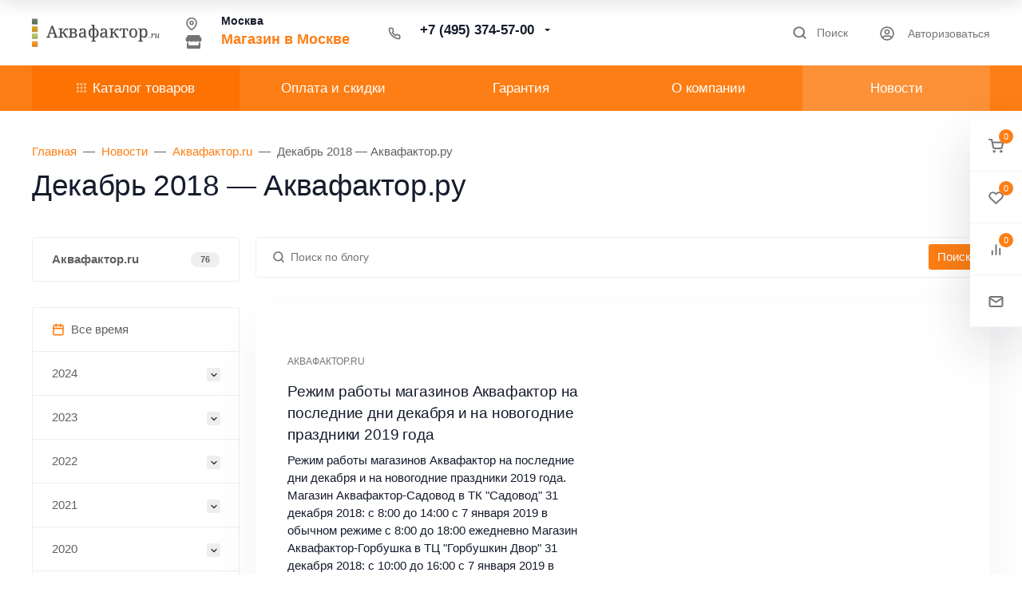

--- FILE ---
content_type: text/html; charset=utf-8
request_url: https://aquafactor.ru/plugin-demodelay/
body_size: 258
content:

<div class="demodelay_content_1_wrap">
  <div class="demodelay_content_1" style="display: inline;">
        <!-- Google Tag Manager (noscript) -->
<noscript><iframe src="https://www.googletagmanager.com/ns.html?id=GTM-KT2HBCP"
height="0" width="0" style="display:none;visibility:hidden"></iframe></noscript>
<!-- End Google Tag Manager (noscript) -->
  </div>
</div>





--- FILE ---
content_type: application/javascript
request_url: https://aquafactor.ru/wa-apps/blog/themes/ahead/assets/js/blog.theme.min.js?v2022.8.22.5
body_size: 1989
content:
"use strict";var CommentForm=function(n){return(CommentForm=function(e){var t=this;t.$formWrapper=e.$formWrapper,t.$commentsWrapper=e.$commentsWrapper,t.$form=t.$formWrapper.find("form"),t.$guestAuth=t.$form.find(".b-guest-auth"),t.$authProviders=t.$form.find(".b-auth-providers"),t.$textarea=t.$formWrapper.find("textarea"),t.$postWrapper=t.$form.closest(".b-post-wrapper"),t.$post=t.$postWrapper.find(".b-post"),t.selected_class="is-selected",t.authorized=e.authorized,t.auth_source=e.auth_source,t.require_auth=e.$require_auth,t.is_locked=!1,t.$activeProvider=!1,t.bindEvents()}).prototype.bindEvents=function(){var e=this;n(document).on("click",".comment-reply",function(){return e.onReply(n(this)),!1}),e.$form.on("click",".b-cancel-button",function(){return e.moveForm(e.$post,"",!1),!1}),e.$form.on("submit",function(){return e.is_locked||e.onSubmit(),!1}),e.$form.on("click",".b-guest-provider a",function(){return e.onProviderClick(n(this),!0),!1}),e.$form.on("click",".b-provider-link a",function(){return e.onProviderClick(n(this)),!1})},CommentForm.prototype.moveForm=function(e,t,r){var o=this;t=t||"",n(".b-comment").removeClass("in-reply-to"),o.refreshForm(!0),o.$form.find("input[name=parent]").val(t),o.$formWrapper.insertAfter(e),r&&o.$textarea.focus()},CommentForm.prototype.refreshForm=function(e){var t=this.$form;t.find(".errormsg").remove(),t.find(".error").removeClass("error"),t.find(".wa-captcha-refresh").click(),e&&(t[0].reset(),t.find("textarea").val(""))},CommentForm.prototype.onSubmit=function(){var i=this,e=i.$form,t=e.attr("action")+"?json=1",e=e.serialize();i.is_locked=!0,n.post(t,e,function(e){var t,r,o,a;e.status&&"ok"==e.status&&e.data?e.data.redirect?(window.location.replace(e.data.redirect),window.location.href=e.data.redirect):(t=n(e.data.template),r=e.data.count_str,o="is-new",(a=i.$form.closest(".b-comment-wrapper")).length||(i.$commentsWrapper.removeClass("is-hidden"),a=i.$commentsWrapper.find(".b-comments")),a.append(n("<div class='b-comment-wrapper' />").append(t)),t.addClass(o),setTimeout(function(){t.removeClass(o)},1e4),n("html, body").animate({scrollTop:t.offset().top-100},800),i.refreshForm(!0),i.moveForm(i.$post,"",!1),n("#b-comments-count").html(r),t.trigger("plugin.comment_add")):e.status&&"fail"==e.status?(i.refreshForm(),a=e.errors,n(a).each(function(){var e,t=this;for(e in t)t.hasOwnProperty(e)&&i.$form.find("[name="+e+"]").after(n('<em class="errormsg"></em>').text(t[e])).addClass("error")})):i.refreshForm(!1),i.is_locked=!1},"json").error(function(){i.refreshForm(!1)})},CommentForm.prototype.onReply=function(e){var t=e.closest(".b-comment"),r=t.data("comment-id"),o="in-reply-to";this.moveForm(e.closest(".b-actions"),r,!0),n(".b-comment").removeClass(o),t.addClass(o)},CommentForm.prototype.onProviderClick=function(e,t){var r,o,a=this,i=a.selected_class,n=e.closest("li"),s=a.$form.find(".wa-captcha"),m=a.$guestAuth,c=a.$form.find(".b-auth-user"),p=n.data("provider");n.hasClass(i)||t||!p||(r=(screen.width-600)/2,o=(screen.height-400)/2,e=a.require_auth?e.attr("href")+"&guest=1":e.attr("href"),window.open(e,"oauth","width=600,height=400,left="+r+",top="+o+",status=no,toolbar=no,menubar=no")),t?(m.show(),s.show(),c.hide()):(m.hide(),s.hide(),c.show()),(a.$activeProvider||a.$authProviders.find("."+i)).removeClass(i),n.addClass(i),a.$activeProvider=n,a.$form.find("input[name=auth_provider]").val(p)},CommentForm}(jQuery),Post=($(document).ready(function(){var e=$("#b-comment-form"),t=e.data("auth"),r=e.data("source"),o=e.data("authorized");e.length&&new CommentForm({$formWrapper:$("#b-comment-form"),$commentsWrapper:$("#b-comments-wrapper"),require_auth:t,auth_source:r,authorized:o})}),!function(r){r(document).ready(function(){r(".b-posts-lazy").each(function(){var a=r(this),e=r(this).find(".b-posts-list"),t=(r(this).find(".b-paging-list"),r(this).data("onscroll"));e.infiniteScroll({path:".b-paging-list > li.selected + li > a",append:".b-post-wrapper",button:".b-paging-load-more",status:".page-load-status",history:!1,scrollThreshold:t}).on("append.infiniteScroll",function(e,t,r,o){waTheme.init.site.ImageLazyLoad.update(),new window.waTheme.init.site.ButtonRipple,a.find(".page-load-status").css("display","none");t=t.getElementsByClassName("b-paging-list")[0];a.find(".b-paging-list").replaceWith(t),a.find(".b-paging-list li").addClass("page-item"),a.find(".b-paging-list li.selected").addClass("active"),a.find(".b-paging-list a").addClass("page-link")})})})}(jQuery),function(o){return(Post=function(e){var t=this;t.$wrapper=e.$wrapper,t.search_query=e.search_query||!1,t.is_review=e.is_review||!1,t.use_retina=e.use_retina||!1,t.initClass()}).prototype.initClass=function(){var e=this;e.use_retina&&e.useRetina(),e.search_query&&e.highlightSearch(e.search_query)},Post.prototype.useRetina=function(){var e=this.$wrapper.find("img.retinify");e.length&&o.fn.retina&&e.retina()},Post.prototype.highlightSearch=function(r){var e=this.$wrapper.find(".b-post-name, .b-content");e.each(function(){var e=o(this),t=e.html().replace(new RegExp("("+r+")","i"),"<span class=highlighted>$1</span>");e.html(t)})},Post}(jQuery));$(document).ready(function(){$(".b-post-wrapper").each(function(){var e=$(this).data("search")||!1,t=$(this).data("retina"),r=$(this).data("review")||!1;new Post({$wrapper:$(this),search_query:e,use_retina:t,is_review:r})})});